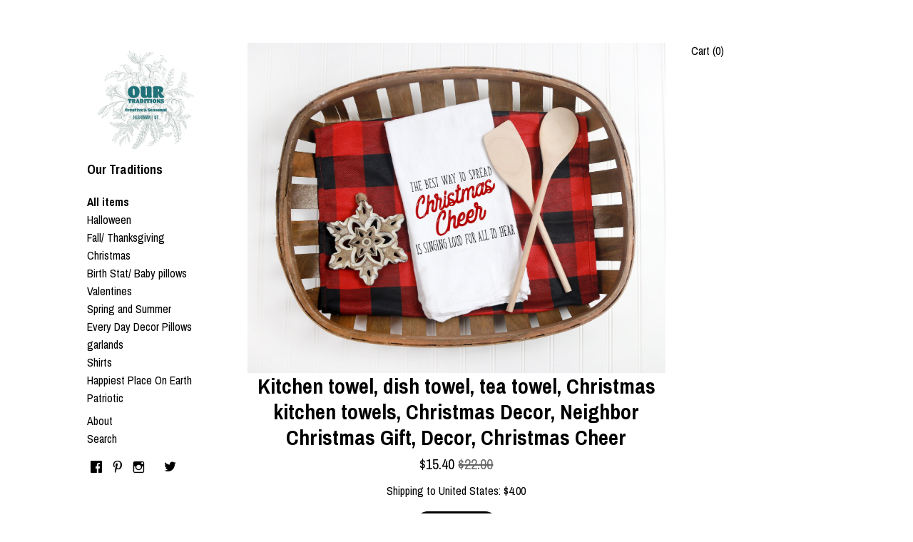

--- FILE ---
content_type: text/html; charset=UTF-8
request_url: https://ourtraditions.com/listing/646428779/kitchen-towel-dish-towel-tea-towel
body_size: 15844
content:
<!DOCTYPE html>
<html prefix="og: http://ogp.me/ns#" lang="en">
    <head>
        <meta name="viewport" content="width=device-width, initial-scale=1, user-scalable=yes"/><meta property="content-type" content="text/html; charset=UTF-8" />
    <meta property="X-UA-Compatible" content="IE=edge" /><link rel="icon" href="https://i.etsystatic.com/8377434/r/isla/7bdbdc/32104632/isla_75x75.32104632_dcv3i6te.jpg" type="image/x-icon" /><meta name="description" content="These multipurpose towels are lint-free and durable. They can be used for drying (fruits, vegetables, dishes and glassware), wiping-up messy kitchen spills, dry-dusting televisions and computer screens, cleaning windows and mirrors. The towels come in a large 28 X 28 size to handle most jobs you co" />

<meta property="og:url" content="https://ourtraditions.com//listing/646428779/kitchen-towel-dish-towel-tea-towel" />
<meta property="og:type" content="product" />
<meta property="og:title" content="Kitchen towel, dish towel,  tea towel, Christmas kitchen towels, Christmas Decor, Neighbor Christmas Gift,  Decor, Christmas Cheer" />
<meta property="og:description" content="These multipurpose towels are lint-free and durable. They can be used for drying (fruits, vegetables, dishes and glassware), wiping-up messy kitchen spills, dry-dusting televisions and computer screens, cleaning windows and mirrors. The towels come in a large 28 X 28 size to handle most jobs you co" />
<meta property="og:image" content="https://i.etsystatic.com/8377434/r/il/70fb83/1630767648/il_fullxfull.1630767648_n8do.jpg" />
<meta property="og:site_name" content="Our Traditions" />

<meta name="twitter:card" content="summary_large_image" />
<meta name="twitter:title" content="Kitchen towel, dish towel,  tea towel, Christmas kitchen towels, Christmas Decor, Neighbor Christmas Gift,  Decor, Christmas Cheer" />
<meta name="twitter:description" content="These multipurpose towels are lint-free and durable. They can be used for drying (fruits, vegetables, dishes and glassware), wiping-up messy kitchen spills, dry-dusting televisions and computer screens, cleaning windows and mirrors. The towels come in a large 28 X 28 size to handle most jobs you co" />
<meta name="twitter:image" content="https://i.etsystatic.com/8377434/r/il/70fb83/1630767648/il_fullxfull.1630767648_n8do.jpg" /><link rel="canonical" href="https://ourtraditions.com/listing/646428779/kitchen-towel-dish-towel-tea-towel" /><script nonce="cHTsn8LswABuqNpjnDZttK7G">
    !function(e){var r=e.__etsy_logging={};r.errorQueue=[],e.onerror=function(e,o,t,n,s){r.errorQueue.push([e,o,t,n,s])},r.firedEvents=[];r.perf={e:[],t:!1,MARK_MEASURE_PREFIX:"_etsy_mark_measure_",prefixMarkMeasure:function(e){return"_etsy_mark_measure_"+e}},e.PerformanceObserver&&(r.perf.o=new PerformanceObserver((function(e){r.perf.e=r.perf.e.concat(e.getEntries())})),r.perf.o.observe({entryTypes:["element","navigation","longtask","paint","mark","measure","resource","layout-shift"]}));var o=[];r.eventpipe={q:o,logEvent:function(e){o.push(e)},logEventImmediately:function(e){o.push(e)}};var t=!(Object.assign&&Object.values&&Object.fromEntries&&e.Promise&&Promise.prototype.finally&&e.NodeList&&NodeList.prototype.forEach),n=!!e.CefSharp||!!e.__pw_resume,s=!e.PerformanceObserver||!PerformanceObserver.supportedEntryTypes||0===PerformanceObserver.supportedEntryTypes.length,a=!e.navigator||!e.navigator.sendBeacon,p=t||n,u=[];t&&u.push("fp"),s&&u.push("fo"),a&&u.push("fb"),n&&u.push("fg"),r.bots={isBot:p,botCheck:u}}(window);
</script>
        <title>Kitchen towel, dish towel,  tea towel, Christmas kitchen towels, Christmas Decor, Neighbor Christmas Gift,  Decor, Christmas Cheer</title>
    <link rel="stylesheet" href="https://www.etsy.com/ac/sasquatch/css/custom-shops/themes/stripe/main.2ee84c9600b38b.css" type="text/css" />
        <style id="font-style-override">
    @import url(https://fonts.googleapis.com/css?family=Archivo+Narrow:400,700);

    body, .btn, button {
        font-family: 'Archivo Narrow';
    }

    h1, .h1, h2, .h2, h3, .h3, h4,
    .h4, h5, .h5, h6, .h6 {
        font-family: 'Archivo Narrow';
        font-weight: 700;
    }

    strong, .strong {
        font-weight: 700;
    }

    .primary-font {
        font-family: 'Archivo Narrow';
    }

    .secondary-font {
        font-family: 'Archivo Narrow';
    }

</style>
        <style id="theme-style-overrides"> .compact-header .nav-toggle .patty, .compact-header .nav-toggle:before, .compact-header .nav-toggle:after {  background: #000000; } .compact-header .nav-wrapper, .compact-header nav {  background: #ffffff; } body {  background: #ffffff; } .custom-select .caret:after, .reviews .anchor-destination {  color: #000000; } body, a, .nav-list-item li button, .cart-trigger, .image-carousel.numbered-indicators .gallery-controls .bullet-item, .numbered-indicators button {  color: #000000; } .custom-select, .custom-select.focus, .numbered-indicators button {  border-color: #000000; } .numbered-indicators .slick-active button {  color: #000000;  border-color: #000000; } .listing-tabs .tab-selected {  border-bottom: 1px solid #ffffff; } strong, .logo-wrap a.strong, .nav-selected a, .nav-list-item-active, .eu-dispute-link, .eu-dispute-content a, .listing-content .eu-dispute-trigger-link, .reviews.anchor a {  color: #000000; } .btn {  background: #000000;  border-color: #000000;  color: #ffffff; } .btn:hover {  background: #000000; } .dot-indicators .slick-active button {  background: #000000;  border-color: #000000; } .listing-content .listing-divider {  background: #000000; } .dot-indicators button {  background: #000000; } .page-link.selected {  color: #000000 !important; } .listing-description a, .tab-content a, .shipping-locale a, .cart .cart-shipping-total a:hover {  color: #000000; } .post-date > * {  background: #ffffff; } .post-tags .post-tag {  background: #000000;  color: #ffffff; } .pattern-blog.post-page .related-links a, .btn-link {  background: #ffffff;  color: #000000; } .announcement {  background: #000000;  color: #ffffff; } .module-event-item {  border-color: #000000; }</style>
        
    </head>
    <body class="cart-slide-right" data-nnc="3:1768914849:Yc9QBrFRPi4Pz63qsFxaTdO7b2GC:fe6c7df9b9418af3059002293b87662e125c2b95e7fbde50511d8c5660b9e095" itemscope itemtype="http://schema.org/LocalBusiness">
        
        <div class="content-wrapper">

    <header>
    <div data-module="hamburger-nav" class="compact-header title-and-icon
    
    
            
            has-icon
        
    ">
    <div class="nav-wrapper">
        <div class="col-group">
            <div class="col-xs-12">
                <button aria-label="toggle navigation" class="nav-toggle" data-ui="toggle">
                    <div class="patty"></div>
                </button>

                <div class="cart-trigger-wrapper">
                    <button data-module="cart-trigger" class="ss-etsy ss-cart cart-trigger" aria-label="Cart">
                        <span class="cart-count" data-ui="cart-count">0</span>
                    </button>
                </div>

                <div class="branding primary-font">
                    
                     <h2 class="h2 logo"> 
                                <a href="/">
            <div class="logo-image-and-title-container">
                <div class="logo-image-container">
                        <div class="region region-global" data-region="global">
    <div class="module pages-module module-shop-icon module-1052339752100 " data-module="shop-icon">
        <div class="module-inner" data-ui="module-inner">
            <img class="shop-icon" alt="" src="//i.etsystatic.com/8377434/r/isla/7c7fcb/53744650/isla_75x75.53744650_blk8sz6c.jpg" srcset="//i.etsystatic.com/8377434/r/isla/7c7fcb/53744650/isla_fullxfull.53744650_blk8sz6c.jpg 500w,//i.etsystatic.com/8377434/r/isla/7c7fcb/53744650/isla_500x500.53744650_blk8sz6c.jpg 500w,//i.etsystatic.com/8377434/r/isla/7c7fcb/53744650/isla_360x360.53744650_blk8sz6c.jpg 360w,//i.etsystatic.com/8377434/r/isla/7c7fcb/53744650/isla_280x280.53744650_blk8sz6c.jpg 280w,//i.etsystatic.com/8377434/r/isla/7c7fcb/53744650/isla_180x180.53744650_blk8sz6c.jpg 180w,//i.etsystatic.com/8377434/r/isla/7c7fcb/53744650/isla_140x140.53744650_blk8sz6c.jpg 140w,//i.etsystatic.com/8377434/r/isla/7c7fcb/53744650/isla_75x75.53744650_blk8sz6c.jpg 75w" />
        </div>
    </div>
</div>
                </div>
                    <div class="region region-global" data-region="global">
    <div class="module pages-module module-shop-name module-1052339247252 " data-module="shop-name">
        <div class="module-inner" data-ui="module-inner">
            <span class="module-shop-name-text shop-name" data-ui="text" itemprop="name">
    Our Traditions
</span>
        </div>
    </div>
</div>
            </div>
        </a>


                     </h2> 
                    
                </div>
            </div>
        </div>
        <nav>
            <ul>
                    <li>
                        <form data-ui="search-bar" class="search" action="/search">
                            <div class="input-prepend-item">
                                <span class="ss-icon ss-search"></span>
                            </div>
                            <input name="q" type="search" aria-label="Search" placeholder="Search...">
                        </form>
                    </li>

                
<li>
    <a href="/shop" >
        Shop
    </a>
</li>
                
                
<li>
    <a href="/about" >
        About
    </a>
</li>
                
                

                
                    
<li>
    <a href="/contact-us" >
        Contact Us
    </a>
</li>            </ul>
        </nav>
    </div>

    <div class="blocker" data-ui="toggle"></div>
</div>
</header>
    <div class="col-group main-content">

        <div data-module="fixed-nav" class="col-offset-lg-1 col-md-2 col-lg-2 logo-container">
    <div class="logo-wrap">
        <div class="branding">
            <h2 class="h2 logo">
                        <a href="/">
            <div class="logo-image-and-title-container">
                <div class="logo-image-container">
                        <div class="region region-global" data-region="global">
    <div class="module pages-module module-shop-icon module-1052339752100 " data-module="shop-icon">
        <div class="module-inner" data-ui="module-inner">
            <img class="shop-icon" alt="" src="//i.etsystatic.com/8377434/r/isla/7c7fcb/53744650/isla_75x75.53744650_blk8sz6c.jpg" srcset="//i.etsystatic.com/8377434/r/isla/7c7fcb/53744650/isla_fullxfull.53744650_blk8sz6c.jpg 500w,//i.etsystatic.com/8377434/r/isla/7c7fcb/53744650/isla_500x500.53744650_blk8sz6c.jpg 500w,//i.etsystatic.com/8377434/r/isla/7c7fcb/53744650/isla_360x360.53744650_blk8sz6c.jpg 360w,//i.etsystatic.com/8377434/r/isla/7c7fcb/53744650/isla_280x280.53744650_blk8sz6c.jpg 280w,//i.etsystatic.com/8377434/r/isla/7c7fcb/53744650/isla_180x180.53744650_blk8sz6c.jpg 180w,//i.etsystatic.com/8377434/r/isla/7c7fcb/53744650/isla_140x140.53744650_blk8sz6c.jpg 140w,//i.etsystatic.com/8377434/r/isla/7c7fcb/53744650/isla_75x75.53744650_blk8sz6c.jpg 75w" />
        </div>
    </div>
</div>
                </div>
                    <div class="region region-global" data-region="global">
    <div class="module pages-module module-shop-name module-1052339247252 " data-module="shop-name">
        <div class="module-inner" data-ui="module-inner">
            <span class="module-shop-name-text shop-name" data-ui="text" itemprop="name">
    Our Traditions
</span>
        </div>
    </div>
</div>
            </div>
        </a>


            </h2>
        </div>
        
                <ul class="nav-list-item">
                    <li class="all-items">
                        <a href="/" class="">
                            All items
                        </a>
                    </li>
                </ul>

            <ul class="nav-list-item">
                    <li>
                        <a class="" href="https://ourtraditions.com/shop/22072695/halloween">
                            Halloween
                        </a>
                    </li>
                    <li>
                        <a class="" href="https://ourtraditions.com/shop/17853380/fall-thanksgiving">
                            Fall/ Thanksgiving
                        </a>
                    </li>
                    <li>
                        <a class="" href="https://ourtraditions.com/shop/17856411/christmas">
                            Christmas
                        </a>
                    </li>
                    <li>
                        <a class="" href="https://ourtraditions.com/shop/17856415/birth-stat-baby-pillows">
                            Birth Stat/ Baby pillows
                        </a>
                    </li>
                    <li>
                        <a class="" href="https://ourtraditions.com/shop/17853394/valentines">
                            Valentines
                        </a>
                    </li>
                    <li>
                        <a class="" href="https://ourtraditions.com/shop/17853396/spring-and-summer">
                            Spring and Summer
                        </a>
                    </li>
                    <li>
                        <a class="" href="https://ourtraditions.com/shop/17856427/every-day-decor-pillows">
                            Every Day Decor Pillows
                        </a>
                    </li>
                    <li>
                        <a class="" href="https://ourtraditions.com/shop/26253043/garlands">
                            garlands
                        </a>
                    </li>
                    <li>
                        <a class="" href="https://ourtraditions.com/shop/39022722/shirts">
                            Shirts
                        </a>
                    </li>
                    <li>
                        <a class="" href="https://ourtraditions.com/shop/39226589/happiest-place-on-earth">
                            Happiest Place On Earth
                        </a>
                    </li>
                    <li>
                        <a class="" href="https://ourtraditions.com/shop/44367140/patriotic">
                            Patriotic
                        </a>
                    </li>
            </ul>


        <ul class="nav-list-item page-links">
                <li class="about">
                    <a href="/about" class="">
                        About
                    </a>
                </li>
        </ul>

            <ul class="nav-list-item">
                <li>
                    <div data-module="search-trigger" class="site-search">
                        <button data-ui="search-trigger">Search</button>
                        <form data-ui="search-bar" class="search" action="/search">
                            <input name="q" type="text" placeholder="Search..." aria-label="Search">
                            <input class="btn" type="submit" value="Go">
                        </form>
                    </div>
                </li>
            </ul>

            <div class="nav-list-item">
                    <div class="social-media-button">
                        <a href="https://www.facebook.com/ourtraditionsboutique" target="_blank">
                            <span class="ss-icon ss-facebook text-secondary "></span>
                        </a>
                    </div>
                    <div class="social-media-button">
                        <a href="https://www.pinterest.com/ourtraditions/" target="_blank">
                            <span class="ss-icon ss-pinterest text-secondary "></span>
                        </a>
                    </div>
                    <div class="social-media-button">
                        <a href="https://www.instagram.com/ourtraditions/" target="_blank">
                            <span class="ss-icon ss-instagram text-secondary "></span>
                        </a>
                    </div>
                    <div class="social-media-button">
                        <a href="https://ourtraditions.net/blogs/news" target="_blank">
                            <span class="ss-icon ss-shop-blog text-secondary "></span>
                        </a>
                    </div>
                    <div class="social-media-button">
                        <a href="https://twitter.com/ourtraditionsUT" target="_blank">
                            <span class="ss-icon ss-twitter text-secondary "></span>
                        </a>
                    </div>
            </div>
    </div>

    <br />
    
</div>

        <div class="col-xs-12 col-md-8 col-lg-6">
                <div data-ui="single-image" class="single-image-container"">
        <div data-ui="slides" class="listing-carousel-slides">
            <div data-ui="slide" class="listing-image">
                <img data-ui="image" src="https://i.etsystatic.com/8377434/r/il/70fb83/1630767648/il_fullxfull.1630767648_n8do.jpg" class="zoom-image  clickable  single-image" />
            </div>
        </div>
    </div>

            <div class="listing-content">
                <div class="listing-purchase-box mb-xs-6" data-module="listing-purchase-box">
    <h1 class="listing-title">
    Kitchen towel, dish towel,  tea towel, Christmas kitchen towels, Christmas Decor, Neighbor Christmas Gift,  Decor, Christmas Cheer
</h1><p class="listing-price">
    <span>
                <span data-ui="price" class="price-with-discount">
                    <span data-ui="discounted-price"><span class='currency-symbol'>$</span><span class='currency-value'>15.40</span></span>
                    <span data-ui="base-price" class="line-through">$22.00</span>
                </span>

    </span>
</p>

    <img height="1" width="1" id="fb-view-content" data-title="Kitchen towel, dish towel,  tea towel, Christmas kitchen towels, Christmas Decor, Neighbor Christmas Gift,  Decor, Christmas Cheer" style="display:none" src="https://www.facebook.com/tr?id=&amp;ev=ViewContent&amp;cd[currency]=USD&amp;cd[value]=22.00&amp;cd[content_name]=Kitchen towel, dish towel,  tea towel, Christmas kitchen towels, Christmas Decor, Neighbor Christmas Gift,  Decor, Christmas Cheer"/>
                <div class="shipping-locale" data-module="shipping-trigger">
        <div class="shipping-locale-details " data-ui="shipping-locale-details">
            <span>Shipping to </span>
            <a href="#" data-ui="shipping-country">United States</a>:
            <span data-ui="free-shipping" class="hidden">Free</span>
            <span data-ui="shipping-cost">$4.00</span>
        </div>

    </div>
        <form data-ui="form">
    <div data-ui="variation-selects">
        
<input name="quantity" type="hidden" value="1" />

<input name="offeringId" type="hidden" value="2702136913" />
    </div>


    <div class="error-message hidden" data-ui="error-message" data-cart-error-msg="There was a cart error." data-multiple-errors-msg="Please select from the available options" data-generic-error="There was an error changing your options. Please try again in a few minutes." data-zero-inventory-error-msg="Sorry, this item has sold."></div>


    <input type="hidden" name="quantity" value="1" />

    <div class="actions">
        <button type="submit" class="btn btn-primary"
                              data-ui="submit-button">
            <span data-ui="loading-indicator" class="spinner spinner-submit">
                <span>Loading</span>
            </span>

            <span>
                Add to cart
            </span>
        </button>
    </div>

    <input name="listingId" type="hidden" value="646428779" />
</form>

        <div class="reviews anchor">
        <a href="#reviews-module" data-ui="reviews-anchor" class="anchor-flex">
            <div class="stars" itemprop="aggregateRating" itemscope itemtype="http://schema.org/AggregateRating">
    <span itemprop="ratingValue">
        <div data-rating="1" class="rating lit">
            <span class="ss-star"></span>
        </div>
        <div data-rating="2" class="rating lit">
            <span class="ss-star"></span>
        </div>
        <div data-rating="3" class="rating lit">
            <span class="ss-star"></span>
        </div>
        <div data-rating="4" class="rating lit">

            <span class="ss-star"></span>
        </div>
        <div data-rating="5" class="rating lit">
                <span class="ss-halfstar"></span>
            <span class="ss-star"></span>
        </div>
    </span>
</div>
            <h3 class="heading">(6)</h3>
        </a>
    </div>
</div>
                    <div data-module="share" class="listing-share">
        <ul>
                <li>
                    <a href="#" aria-label="social media share for  facebook" data-url="//www.facebook.com/sharer.php?&u=https%3A%2F%2Fourtraditions.com%2F%2Flisting%2F646428779%2Fkitchen-towel-dish-towel-tea-towel&t=Kitchen+towel%2C+dish+towel%2C++tea+towel%2C+Christmas+kitchen+towels%2C+Christmas+Decor%2C+Neighbor+Christmas+Gift%2C++Decor%2C+Christmas+Cheer" data-ui="share-link" data-popup-height="400" data-popup-width="600">
                        <span class="ss-icon ss-facebook" ></span>
                    </a>
                </li>
                <li>
                    <a href="#" aria-label="social media share for  twitter" data-url="//twitter.com/intent/tweet?status=Kitchen+towel%2C+dish+towel%2C++tea+towel%2C+Christmas+kitchen+towels%2C+Christmas+Decor%2C+Neighbor+Christmas+Gift%2C++Decor%2C+Christmas+Cheer+https%3A%2F%2Fourtraditions.com%2F%2Flisting%2F646428779%2Fkitchen-towel-dish-towel-tea-towel" data-ui="share-link" data-popup-height="400" data-popup-width="600">
                        <span class="ss-icon ss-twitter" ></span>
                    </a>
                </li>
                <li>
                    <a href="#" aria-label="social media share for  pinterest" data-url="//www.pinterest.com/pin/create/button/?url=https%3A%2F%2Fourtraditions.com%2F%2Flisting%2F646428779%2Fkitchen-towel-dish-towel-tea-towel&media=https%3A%2F%2Fi.etsystatic.com%2F8377434%2Fr%2Fil%2F70fb83%2F1630767648%2Fil_fullxfull.1630767648_n8do.jpg&description=Kitchen+towel%2C+dish+towel%2C++tea+towel%2C+Christmas+kitchen+towels%2C+Christmas+Decor%2C+Neighbor+Christmas+Gift%2C++Decor%2C+Christmas+Cheer" data-ui="share-link" data-popup-height="600" data-popup-width="800">
                        <span class="ss-icon ss-pinterest" ></span>
                    </a>
                </li>
                <li>
                    <a href="#" data-module="convo-trigger" data-convo-trigger-location="purchase-box" class="" >
    Ask a question
</a>
                </li>
        </ul>
    </div>

                <div class="listing-description listing-prose">
                    <h3 class="listing-description-header">
                        Details
                    </h3>
                    <p>
                        These multipurpose towels are lint-free and durable. They can be used for drying (fruits, vegetables, dishes and glassware), wiping-up messy kitchen spills, dry-dusting televisions and computer screens, cleaning windows and mirrors. <br><br>The towels come in a large 28&quot; X 28&quot; size to handle most jobs you could use them for. <br><br> Machine wash in warm water with like colors. Use only non-chlorine bleach when needed. Tumble dry low.<br><br>WE ARE ABLE TO DO MOST DESIGN IN OUR SHOP ON THESE FLOUR SACK TOWELS. IF YOU WOULD SOMETHING ELSE ON THEM, PLEASE LET ME KNOW.
                    </p>
                </div>

                <div class="listing-divider"></div>
                <div data-module="reviews" class="reviews"
     data-offset="0" data-limit="5" data-shop-id="8377434" data-listing-id="646428779">
    <div class="review-header">
        <a class="anchor-destination" name="reviews-module">
            <h3 class="heading">Reviews (6)</h3>
        </a>
        <div class="review-average">
            <h3 class="heading">Average:</h3>
            <div class="stars" itemprop="aggregateRating" itemscope itemtype="http://schema.org/AggregateRating">
    <span itemprop="ratingValue">
        <div data-rating="1" class="rating lit">
            <span class="ss-star"></span>
        </div>
        <div data-rating="2" class="rating lit">
            <span class="ss-star"></span>
        </div>
        <div data-rating="3" class="rating lit">
            <span class="ss-star"></span>
        </div>
        <div data-rating="4" class="rating lit">

            <span class="ss-star"></span>
        </div>
        <div data-rating="5" class="rating lit">
                <span class="ss-halfstar"></span>
            <span class="ss-star"></span>
        </div>
    </span>
</div>
        </div>
    </div>
    <div data-ui="review-list">
        <div  itemprop="review" itemscope itemtype="http://schema.org/Review" class="review" data-ui="review">
    <div class="col-group col-flush">
        <div class="col-xs-5 align-left">
            <div class="stars">
                <span itemprop="ratingValue">
                    <div data-rating="1" class="rating lit">
                        <span class="ss-star" title="Disappointed"></span>
                    </div>
                    <div data-rating="2" class="rating lit">
                        <span class="ss-star" title="Not a fan"></span>
                    </div>
                    <div data-rating="3" class="rating lit">
                        <span class="ss-star" title="It's okay"></span>
                    </div>
                    <div data-rating="4" class="rating lit">

                        <span class="ss-star" title="Like it"></span>
                    </div>
                    <div data-rating="5" class="rating lit">
                        <span class="ss-star" title="Love it"></span>
                    </div>
                </span>
            </div>
        </div>
        <div class="col-xs-7 align-right">
            <div itemprop="datePublished" content="">
                <p class="date"> Dec 16, 2022 </p>
            </div>
        </div>
    </div>
    <div class="appreciation-photo">
        <p itemprop="reviewBody" class="review-text"></p>
    </div>
    <div class="byline">
        <img src="https://i.etsystatic.com/site-assets/images/avatars/default_avatar.png?width=75" width="25" height="25" class="avatar-img" />
        <p itemprop="author" class="reviewer-name">Sign in with Apple user</p>
    </div>
    <br/>
</div>
<div  itemprop="review" itemscope itemtype="http://schema.org/Review" class="review" data-ui="review">
    <div class="col-group col-flush">
        <div class="col-xs-5 align-left">
            <div class="stars">
                <span itemprop="ratingValue">
                    <div data-rating="1" class="rating lit">
                        <span class="ss-star" title="Disappointed"></span>
                    </div>
                    <div data-rating="2" class="rating lit">
                        <span class="ss-star" title="Not a fan"></span>
                    </div>
                    <div data-rating="3" class="rating lit">
                        <span class="ss-star" title="It's okay"></span>
                    </div>
                    <div data-rating="4" class="rating lit">

                        <span class="ss-star" title="Like it"></span>
                    </div>
                    <div data-rating="5" class="rating lit">
                        <span class="ss-star" title="Love it"></span>
                    </div>
                </span>
            </div>
        </div>
        <div class="col-xs-7 align-right">
            <div itemprop="datePublished" content="">
                <p class="date"> Dec 11, 2021 </p>
            </div>
        </div>
    </div>
    <div class="appreciation-photo">
        <p itemprop="reviewBody" class="review-text"></p>
    </div>
    <div class="byline">
        <img src="https://i.etsystatic.com/site-assets/images/avatars/default_avatar.png?width=75" width="25" height="25" class="avatar-img" />
        <p itemprop="author" class="reviewer-name">doughertys11</p>
    </div>
    <br/>
</div>
<div  itemprop="review" itemscope itemtype="http://schema.org/Review" class="review" data-ui="review">
    <div class="col-group col-flush">
        <div class="col-xs-5 align-left">
            <div class="stars">
                <span itemprop="ratingValue">
                    <div data-rating="1" class="rating lit">
                        <span class="ss-star" title="Disappointed"></span>
                    </div>
                    <div data-rating="2" class="rating lit">
                        <span class="ss-star" title="Not a fan"></span>
                    </div>
                    <div data-rating="3" class="rating lit">
                        <span class="ss-star" title="It's okay"></span>
                    </div>
                    <div data-rating="4" class="rating lit">

                        <span class="ss-star" title="Like it"></span>
                    </div>
                    <div data-rating="5" class="rating nolit">
                        <span class="ss-star" title="Love it"></span>
                    </div>
                </span>
            </div>
        </div>
        <div class="col-xs-7 align-right">
            <div itemprop="datePublished" content="">
                <p class="date"> Jan 6, 2021 </p>
            </div>
        </div>
    </div>
    <div class="appreciation-photo">
        <p itemprop="reviewBody" class="review-text">Took longer than expected to ship, but worth it!</p>
    </div>
    <div class="byline">
        <img src="https://i.etsystatic.com/iusa/c9a890/35067564/iusa_75x75.35067564_37cu.jpg?version=0" width="25" height="25" class="avatar-img" />
        <p itemprop="author" class="reviewer-name">Molly Capprotti</p>
    </div>
    <br/>
</div>
<div  itemprop="review" itemscope itemtype="http://schema.org/Review" class="review" data-ui="review">
    <div class="col-group col-flush">
        <div class="col-xs-5 align-left">
            <div class="stars">
                <span itemprop="ratingValue">
                    <div data-rating="1" class="rating lit">
                        <span class="ss-star" title="Disappointed"></span>
                    </div>
                    <div data-rating="2" class="rating lit">
                        <span class="ss-star" title="Not a fan"></span>
                    </div>
                    <div data-rating="3" class="rating lit">
                        <span class="ss-star" title="It's okay"></span>
                    </div>
                    <div data-rating="4" class="rating nolit">

                        <span class="ss-star" title="Like it"></span>
                    </div>
                    <div data-rating="5" class="rating nolit">
                        <span class="ss-star" title="Love it"></span>
                    </div>
                </span>
            </div>
        </div>
        <div class="col-xs-7 align-right">
            <div itemprop="datePublished" content="">
                <p class="date"> Dec 11, 2020 </p>
            </div>
        </div>
    </div>
    <div class="appreciation-photo">
        <p itemprop="reviewBody" class="review-text">I was a little worried it wasn't going to get here in time since it is a gift. The red text is more dull than in the picture. It appears to have slight bleeding around the red lettering as well.  I fear it's only going to get worse in the wash. I was really excited for this but came out underwhelmed.</p>
    </div>
    <div class="byline">
        <img src="https://i.etsystatic.com/site-assets/images/avatars/default_avatar.png?width=75" width="25" height="25" class="avatar-img" />
        <p itemprop="author" class="reviewer-name">Maiva Gwin</p>
    </div>
    <br/>
</div>
<div  itemprop="review" itemscope itemtype="http://schema.org/Review" class="review" data-ui="review">
    <div class="col-group col-flush">
        <div class="col-xs-5 align-left">
            <div class="stars">
                <span itemprop="ratingValue">
                    <div data-rating="1" class="rating lit">
                        <span class="ss-star" title="Disappointed"></span>
                    </div>
                    <div data-rating="2" class="rating lit">
                        <span class="ss-star" title="Not a fan"></span>
                    </div>
                    <div data-rating="3" class="rating lit">
                        <span class="ss-star" title="It's okay"></span>
                    </div>
                    <div data-rating="4" class="rating lit">

                        <span class="ss-star" title="Like it"></span>
                    </div>
                    <div data-rating="5" class="rating lit">
                        <span class="ss-star" title="Love it"></span>
                    </div>
                </span>
            </div>
        </div>
        <div class="col-xs-7 align-right">
            <div itemprop="datePublished" content="">
                <p class="date"> Dec 4, 2020 </p>
            </div>
        </div>
    </div>
    <div class="appreciation-photo">
        <p itemprop="reviewBody" class="review-text">Nice quality items, fast shipping.</p>
    </div>
    <div class="byline">
        <img src="https://i.etsystatic.com/iusa/3909fc/61832545/iusa_75x75.61832545_joi7.jpg?version=0" width="25" height="25" class="avatar-img" />
        <p itemprop="author" class="reviewer-name">Tiffany Terry</p>
    </div>
    <br/>
</div>
    </div>
        <a href="#reviews-module"><button aria-label="Prev" data-ui="prev-arrow" class="ss-icon ss-navigateleft prev-arrow btn-link disabled"></button></a>
        <a href="#reviews-module"><button aria-label="Next" data-ui="next-arrow" class="ss-icon ss-navigateright next-arrow btn-link"></button></a>
</div>
                <div class="listing-divider"></div>
                    <div class="structured-policy-page">
    <div class="structured-policies">
                <div class="structured-policy-section">
            <h3>Shipping from United States</h3>

<h4>Processing time</h4>
    <p>3-5 business days</p>


    <h4>Customs and import taxes</h4>
    <p>Buyers are responsible for any customs and import taxes that may apply. I'm not responsible for delays due to customs.</p>
</div>
        <div class="structured-policy-section">
    <h3>Payment Options</h3>
    <div class="b pb-xs-2 secure-options no-subheader">
        <span class="ss-etsy secure-lock ss-lock pr-xs-1"></span>Secure options
    </div>
    <ul class="payment-types">
        <li class="dc-icon-list">
            <span class="dc-payment-icon pi-visa"></span>
        </li>
        <li class="dc-icon-list">
            <span class="dc-payment-icon pi-mastercard"></span>
        </li>
        <li class="dc-icon-list">
            <span class="dc-payment-icon pi-amex"></span>
        </li>
        <li class="dc-icon-list">
            <span class="dc-payment-icon pi-discover"></span>
        </li>
        <li class="dc-icon-list">
            <span class="dc-payment-icon pi-paypal"></span>
        </li>
        <li class="dc-icon-list">
            <span class="dc-payment-icon pi-apple-pay"></span>
        </li>
        <li class="dc-icon-list">
            <span class="dc-payment-icon pi-sofort"></span>
        </li>
        <li class="dc-icon-list">
            <span class="dc-payment-icon pi-ideal"></span>
        </li>
        <li class="dc-icon-list text-gray-lighter text-smaller">
            <span class="dc-payment-icon pi-giftcard mr-xs-1"></span> <span class="text-smaller">Accepts Etsy gift cards </span>
        </li>
</ul>
</div>        <div class="structured-policy-section">
    <h3>Returns & Exchanges</h3>

            <h4 class="">I gladly accept cancellations</h4>



        <p class=">Request a cancellation within: 24 hours of purchase</p>

    <h4>I don't accept returns or exchanges</h4>
    <p>But please contact me if you have any problems with your order.</p>



</div>
        <div class="structured-policy-section">
    <h3>Privacy policy</h3>
    <p class="no-subheader">We will not be accepting orders from EU</p>
    <ul class="bullet-points">
    </ul>
</div>
            </div>
</div>
            </div>
        </div>

        <div class="col-lg-3 fixed-cart-trigger">
    <span class="cart-wrapper display-inline-block">
    <div class="text-primary display-block">
        <a href="#" data-module="cart-trigger">
            Cart (<span data-ui="cart-count">0</span>)
        </a>
    </div>
</span></div>
    </div>
</div>

<footer data-module="footer">
        
    <div class="content-wrapper">
        <div class="col-group">
            <div class="col-offset-lg-1 col-md-2 col-lg-2 nav-column">
                <div class="footer-section">
                    <h3 class="heading">
                        Navigate
                    </h3>
                    <nav>
                        <ul>
                                <li>
                                    <a href="/" >
                                        Shop
                                    </a>
                                </li>
                            
                            
<li>
    <a href="/about" >
        About
    </a>
</li>
                            
                            
                            
<li>
    <a href="/contact-us" >
        Contact Us
    </a>
</li>


                            
<li>
    <a href="/policy" >
        Shipping and Policies
    </a>
</li>
                        </ul>
                    </nav>
                </div>
            </div>

            <div class="col-xs-12 col-md-8 col-lg-6 elsewhere-column">
                <div class="footer-section">
                        <h3 class="heading">
                            Elsewhere
                        </h3>

                        <nav>
                            <ul>
                                    <li>
                                        <a href="https://www.facebook.com/ourtraditionsboutique" target="_blank">
                                            Facebook
                                        </a>
                                    </li>
                                    <li>
                                        <a href="https://www.pinterest.com/ourtraditions/" target="_blank">
                                            Pinterest
                                        </a>
                                    </li>
                                    <li>
                                        <a href="https://www.instagram.com/ourtraditions/" target="_blank">
                                            Instagram
                                        </a>
                                    </li>
                                    <li>
                                        <a href="https://ourtraditions.net/blogs/news" target="_blank">
                                            Shop Blog
                                        </a>
                                    </li>
                                    <li>
                                        <a href="https://twitter.com/ourtraditionsUT" target="_blank">
                                            Twitter
                                        </a>
                                    </li>
                            </ul>
                        </nav>
                </div>
            </div>

            <div class="col-lg-3 fineprint-column">
                <div class="footer-section footer-fine-print">
                    <h3 class="heading">
                        Fine Print
                    </h3>
                    <ul>
                        <li>
                            All rights reserved
                        </li>
                        <li class="break-long">
                            &copy; 2026 Our Traditions
                        </li>
                        <li class="footer-powered">
                            <a href="https://www.etsy.com/pattern?ref=ourtraditions-pwrdby" target="_blank" data-no-preview-hijack>
    Powered by Etsy
</a>
                        </li>
                    </ul>
                </div>
            </div>
        </div>
    </div>
</footer>

    <div data-module="cart" class="cart" role="dialog">
        <div class="store-cart-container" data-ui="cart-box" tabindex="0">
            <div class="store-cart-box">
                <div class="cart-header">
                        <span class="item-count">0 items in your cart</span>
                    <button class="close-cart" data-ui="close-cart" aria-label="Close">Close</button>
                    <button class="close-cart-x-button" data-ui="close-cart" aria-label="Close"> <span class="close-cart-x-icon"></span> </button>
                </div>

                <div class="cart-content clearfix" data-ui="cart-content">
                        <div class="cart-empty">
                            <h3>Keep shopping! :)</h3>
                        </div>
                </div>

            </div>
        </div>
    </div>
 <div class="impressum-form-container">
    <div class="impressum impressum-form" data-ui="impressum">
        <div class="inner-container">
            <div class="impressum-header">
                <h3>Legal imprint</h3>
                <div class="impressum-content" data-ui="impressum-content"></div>
            </div>
             <div class="impressum-close-btn form-button-container">
                <button class="btn" data-ui="impressum-close-btn">
                    <span class="btn-text">Close</span>
                </button>
            </div>
        </div>
    </div>
</div>
    <div data-ui="zoom" data-module="zoom" class="zoom-listing-carousel dot-indicators">
        <div data-ui="zoom-flag" class="zoom-flag"></div>
        <div class="zoom-share">
            <div data-module="share">
                <span class="share-text"> Share </span>
                    <a class="ss-icon" aria-label="social media share for  facebook" data-url="//www.facebook.com/sharer.php?&u=https%3A%2F%2Fourtraditions.com%2F%2Flisting%2F646428779%2Fkitchen-towel-dish-towel-tea-towel&t=Kitchen+towel%2C+dish+towel%2C++tea+towel%2C+Christmas+kitchen+towels%2C+Christmas+Decor%2C+Neighbor+Christmas+Gift%2C++Decor%2C+Christmas+Cheer" target="_blank" data-ui="share-link" data-popup-height="400" data-popup-width="600">
                        <span class="ss-icon ss-facebook"></span>
                    </a>
                    <a class="ss-icon" aria-label="social media share for  twitter" data-url="//twitter.com/intent/tweet?status=Kitchen+towel%2C+dish+towel%2C++tea+towel%2C+Christmas+kitchen+towels%2C+Christmas+Decor%2C+Neighbor+Christmas+Gift%2C++Decor%2C+Christmas+Cheer+https%3A%2F%2Fourtraditions.com%2F%2Flisting%2F646428779%2Fkitchen-towel-dish-towel-tea-towel" target="_blank" data-ui="share-link" data-popup-height="400" data-popup-width="600">
                        <span class="ss-icon ss-twitter"></span>
                    </a>
                    <a class="ss-icon" aria-label="social media share for  pinterest" data-url="//www.pinterest.com/pin/create/button/?url=https%3A%2F%2Fourtraditions.com%2F%2Flisting%2F646428779%2Fkitchen-towel-dish-towel-tea-towel&media=https%3A%2F%2Fi.etsystatic.com%2F8377434%2Fr%2Fil%2F70fb83%2F1630767648%2Fil_fullxfull.1630767648_n8do.jpg&description=Kitchen+towel%2C+dish+towel%2C++tea+towel%2C+Christmas+kitchen+towels%2C+Christmas+Decor%2C+Neighbor+Christmas+Gift%2C++Decor%2C+Christmas+Cheer" target="_blank" data-ui="share-link" data-popup-height="600" data-popup-width="800">
                        <span class="ss-icon ss-pinterest"></span>
                    </a>
            </div>
        </div>
        <div data-ui="slides" class="listing-carousel-slides"></div>

        <div data-ui="prev-arrow" class="prev-arrow-radius click-radius">
            <button href="#" aria-label="show previous listing image" class="ss-icon ss-navigateleft prev arrow zoom-icon"></button>
        </div>
        <div data-ui="next-arrow" class="next-arrow-radius click-radius">
            <button href="#" aria-label="show next listing image" class="ss-icon ss-navigateright next arrow zoom-icon"></button>
        </div>
        <span data-ui="carousel-dots" class="dots"></span>
    </div>

<div class="shipping-form-container hidden" data-ui="shipping-modal">
    <div class="shipping-form-overlay" data-ui="shipping-form-overlay"></div>
    <div class="shipping-form">
        <div class="shipping-form-header">
            <span class="shipping-form-title">Get Shipping Cost</span>
            <button class="shipping-form-close" data-ui="close-shipping-form">Close</button>
        </div>
        <form data-ui="shipping-calculator-form">
    <div class="shipping-form-content">
        <div class="error hidden" data-ui="shipping-problem" >
            <p>There was a problem calculating your shipping. Please try again.</p>
        </div>
        <div class="custom-select shipping-calculator-custom-select" data-ui="custom-select">
            <div class="custom-select-label">Choose Country</div>
            <div class="caret"></div>
            <select aria-label=Choose Country name="country_id" data-ui="shipping-country">
                <option disabled selected>Choose Country</option>
                <option disabled>----------</option>
                    <option value="US"selected>United States</option>
            </select>
        </div>
        <div class="postal-code-container hidden" data-ui="shipping-postal-code-container">
            <label>Zip or Postal Code</label>
            <div class="error hidden" data-ui="postal-code-error" >
                <p>Please Enter a Valid Zip or Postal Code</p>
            </div>
            <input name="postal_code" class="postal-code-input" type="text" data-ui="shipping-postal-code" />
        </div>
            <input name="listing_id" type="hidden" value="646428779" data-ui="listing-id"/>
    </div>
    <div class="shipping-form-footer">
        <div class="shipping-form-button-container">
            <button class="btn btn-primary" data-ui="submit-button">
                <span class="btn-text">Update</span>
            </button>
        </div>
    </div>
</form>
    </div>
</div>
        
        <script nonce="cHTsn8LswABuqNpjnDZttK7G">
    window.Etsy = window.Etsy || {};
    window.Etsy.Context = {"page_guid":"10169369a137.a0552665e02d5df7f229.00","clientlogger":{"is_enabled":true,"endpoint":"\/clientlog","logs_per_page":6,"id":"Eu193KS8Kqgrvym8nUvTui3uQtfa","digest":"ecd7be362e022baa5645d4ca6621c314039ed956","enabled_features":["info","warn","error","basic","uncaught"]}};
</script>

<script nonce="cHTsn8LswABuqNpjnDZttK7G">
    __webpack_public_path__ = "https://www.etsy.com/ac/evergreenVendor/js/en-US/"
</script>
    <script src="https://www.etsy.com/ac/evergreenVendor/js/en-US/vendor_bundle.1e397356b19ae5cf6c49.js" nonce="cHTsn8LswABuqNpjnDZttK7G" defer></script>
    <script src="https://www.etsy.com/paula/v3/polyfill.min.js?etsy-v=v5&flags=gated&features=AbortController%2CDOMTokenList.prototype.@@iterator%2CDOMTokenList.prototype.forEach%2CIntersectionObserver%2CIntersectionObserverEntry%2CNodeList.prototype.@@iterator%2CNodeList.prototype.forEach%2CObject.preventExtensions%2CString.prototype.anchor%2CString.raw%2Cdefault%2Ces2015%2Ces2016%2Ces2017%2Ces2018%2Ces2019%2Ces2020%2Ces2021%2Ces2022%2Cfetch%2CgetComputedStyle%2CmatchMedia%2Cperformance.now" nonce="cHTsn8LswABuqNpjnDZttK7G" defer></script>
    <script src="https://www.etsy.com/ac/evergreenVendor/js/en-US/custom-shops/themes/stripe/main.bf79d927136b16e32fb8.js" nonce="cHTsn8LswABuqNpjnDZttK7G" defer></script>
        <script type='text/javascript' nonce='cHTsn8LswABuqNpjnDZttK7G'>
    window.__etsy_logging=window.__etsy_logging||{perf:{}};window.__etsy_logging.url="\/\/www.etsy.com\/bcn\/beacon";window.__etsy_logging.defaults={"ab":{"xplat.runtime_config_service.ramp":["on","x","b4354c"],"custom_shops.buyer.SSL_base_redirect":["on","x","6b51d2"],"custom_shops.domains.multiple_connected_support":["on","x","ffc63f"],"osx.swedish_language":["off","x","4424ac"],"custom_shops.ssl_enabled":["on","x","74c2fc"],"custom_shops.language_translation_control":["on","x","211770"],"custom_shops.sellers.dashboard.pages":["on","x","12e2b2"],"iat.mt.de":["ineligible","e","6fe2bd"],"iat.mt.fr":["ineligible","e","781db2"],"made_for_cats.persotools.personalization_charging_cart":["off","x","74ea89"],"checkout.price_decreased_in_cart_message":["on","x","9e7469"],"checkout\/covid_shipping_restrictions":["ineligible","e","153e2d"],"checkout.memoize_purchase_state_verifier_error":["on","x","164c8f"],"checkout.use_memoized_purchase_state_data_to_verify_listing_restoration":["on","x","7aef85"],"checkout.split_shop_and_listing_cart_purchase_state_verification":["off","x","3cc63a"],"fulfillment_platform.country_to_country_multi_edd.web":["on","x","545db4"],"fulfillment_platform.country_to_country_multi_edd.boe":["ineligible","e","4b02c5"],"fulfillment_platform.usps_pm_faster_ga_experiment.web":["on","x","498eec"],"fulfillment_platform.usps_pm_faster_ga_experiment.mobile":["ineligible","e","20f21b"],"fulfillment_ml.ml_predicted_acceptance_scan.uk.operational":["on","x","74db8e"],"fulfillment_ml.ml_predicted_acceptance_scan.uk.experiment_web":["prod","x","9a5255"],"fulfillment_ml.ml_predicted_acceptance_scan.uk.experiment_mobile":["ineligible","e","865516"],"fulfillment_ml.ml_predicted_acceptance_scan.germany.operational":["off","x","4528ab"],"fulfillment_ml.ml_predicted_acceptance_scan.germany.experiment_web":["off","x","cac266"],"fulfillment_ml.ml_predicted_acceptance_scan.germany.experiment_mobile":["ineligible","e","9a29ab"],"fulfillment_platform.edd_cart_caching.web":["edd_and_arizona_cache","x","e313fc"],"fulfillment_platform.edd_cart_caching.mobile":["ineligible","e","ffb947"],"fulfillment_platform.consolidated_country_to_country_ml_times.experiment_web":["prod","x","2eac66"],"fulfillment_platform.consolidated_country_to_country_ml_times.experiment_mobile":["ineligible","e","81b585"],"custom_shops.sellers.pattern_only_listings":["on","x","c9aef0"],"android_image_filename_hack":["ineligible","e","9c9013"],"structured_data_attributes_order_dependent":["on","x","691833"],"disambiguate_usd_outside_usa":["ineligible","e","c8897d"],"builda_scss":["sasquatch","x","96bd82"],"web_components.mustache_filter_request":["on","x","fa4665"],"custom_shops.custom_pages.events":["on","x","6d3e42"],"custom_shops.custom_pages.gallery":["on","x","8fddb4"],"custom_shops.ad_track":["on","x","9a8e38"],"convos.guest_convos.guest_shardifier":["on","x","d9e244"],"custom_shops.sellers.search":["on","x","7a9a12"],"custom_shops.sellers.dashboard.module_featured":["on","x","9b0feb"],"custom_shops.sellers.secondary_font":["on","x","aa2c58"],"polyfills":["on","x","db574b"],"polyfill_experiment_4":["no_filtering","x","0e8409"]},"user_id":null,"page_guid":"10169369a137.a0552665e02d5df7f229.00","page_guid_source":"guid-source-generated","version":1,"request_uuid":"Eu193KS8Kqgrvym8nUvTui3uQtfa","cdn-provider":"","header_fingerprint":"ua","header_signature":"5ea1461e449bce1cee11af152f6b3da8","ip_org":"Amazon.com","ref":"","loc":"http:\/\/ourtraditions.com\/listing\/646428779\/kitchen-towel-dish-towel-tea-towel","locale_currency_code":"USD","pref_language":"en-US","region":"US","detected_currency_code":"USD","detected_language":"en-US","detected_region":"US","isWhiteListedMobileDevice":false,"isMobileRequestIgnoreCookie":false,"isMobileRequest":false,"isMobileDevice":false,"isMobileSupported":false,"isTabletSupported":false,"isTouch":false,"isEtsyApp":false,"isPreviewRequest":false,"isChromeInstantRequest":false,"isMozPrefetchRequest":false,"isTestAccount":false,"isSupportLogin":false,"isInternal":false,"isInWebView":false,"botCheck":["da","dc","ua"],"isBot":true,"isSyntheticTest":false,"event_source":"customshops","browser_id":"9VhhL7rupxw3DtcNHP0x3SfwPEBj","gdpr_tp":3,"gdpr_p":3,"transcend_strategy_consent_loaded_status":"FetchMiss","transcend_strategy_initial_fetch_time_ms":null,"transcend_strategy_consent_reconciled_time_ms":null,"legacy_p":3,"legacy_tp":3,"cmp_tp":false,"cmp_p":false,"device_identifier":{"source":"new_uaid_cookie","value":"9VhhL7rupxw3DtcNHP0x3SfwPEBj"},"page_time":249,"load_strategy":"page_navigation"};
    !function(e,t){var n=e.__etsy_logging,o=n.url,i=n.firedEvents,a=n.defaults,r=a.ab||{},s=n.bots.botCheck,c=n.bots.isBot;n.mergeObject=function(e){for(var t=1;t<arguments.length;t++){var n=arguments[t];for(var o in n)Object.prototype.hasOwnProperty.call(n,o)&&(e[o]=n[o])}return e};!a.ref&&(a.ref=t.referrer),!a.loc&&(a.loc=e.location.href),!a.webkit_page_visibility&&(a.webkit_page_visibility=t.webkitVisibilityState),!a.event_source&&(a.event_source="web"),a.event_logger="frontend",a.isIosApp&&!0===a.isIosApp?a.event_source="ios":a.isAndroidApp&&!0===a.isAndroidApp&&(a.event_source="android"),s.length>0&&(a.botCheck=a.botCheck||[],a.botCheck=a.botCheck.concat(s)),a.isBot=c,t.wasDiscarded&&(a.was_discarded=!0);var v=function(t){if(e.XMLHttpRequest){var n=new XMLHttpRequest;n.open("POST",o,!0),n.send(JSON.stringify(t))}};n.updateLoc=function(e){e!==a.loc&&(a.ref=a.loc,a.loc=e)},n.adminPublishEvent=function(n){"function"==typeof e.CustomEvent&&t.dispatchEvent(new CustomEvent("eventpipeEvent",{detail:n})),i.push(n)},n.preparePEPerfBeaconAbMismatchEventIfNecessary=function(){if(!0===n.shouldLogAbMismatch){var e=n.abVariantsForMismatchEvent;for(var t in r)if(Object.prototype.hasOwnProperty.call(r,t)){var o=r[t];if(void 0!==o){var i=o[0];if(void 0!==i){var a=e[t];void 0===a&&(a={});var s=a[i];void 0===s&&(s=[]),s.push({name:"default",selector:o[1],hash:o[2]}),a[i]=s,e[t]=a}}}n.abVariantsForMismatchEvent=e}},n.sendEvents=function(t,i){var s=a;if("perf"===i){var c={event_logger:i};n.asyncAb&&(n.preparePEPerfBeaconAbMismatchEventIfNecessary(),c.ab=n.mergeObject({},n.asyncAb,r)),s=n.mergeObject({},a,c)}var f={events:t,shared:s};e.navigator&&"function"==typeof e.navigator.sendBeacon?function(t){t.events.forEach((function(e){e.attempted_send_beacon=!0})),e.navigator.sendBeacon(o,JSON.stringify(t))||(t.events.forEach((function(e){e.send_beacon_failed=!0})),v(t))}(f):v(f),n.adminPublishEvent(f)}}(window,document);
</script>

<script type='text/javascript' nonce='cHTsn8LswABuqNpjnDZttK7G'>window.__etsy_logging.eventpipe.primary_complement={"attributes":{"guid":"10169369a6ff.107bc8e42bf5a3f1bc0b.00","event_name":"default_primary_event_complementary","event_logger":"frontend","primary_complement":true}};!function(e){var t=e.__etsy_logging,i=t.eventpipe,n=i.primary_complement,o=t.defaults.page_guid,r=t.sendEvents,a=i.q,c=void 0,d=[],h=0,u="frontend",l="perf";function g(){var e,t,i=(h++).toString(16);return o.substr(0,o.length-2)+((t=2-(e=i).length)>0?new Array(t+1).join("0")+e:e)}function v(e){e.guid=g(),c&&(clearTimeout(c),c=void 0),d.push(e),c=setTimeout((function(){r(d,u),d=[]}),50)}!function(t){var i=document.documentElement;i&&(i.clientWidth&&(t.viewport_width=i.clientWidth),i.clientHeight&&(t.viewport_height=i.clientHeight));var n=e.screen;n&&(n.height&&(t.screen_height=n.height),n.width&&(t.screen_width=n.width)),e.devicePixelRatio&&(t.device_pixel_ratio=e.devicePixelRatio),e.orientation&&(t.orientation=e.orientation),e.matchMedia&&(t.dark_mode_enabled=e.matchMedia("(prefers-color-scheme: dark)").matches)}(n.attributes),v(n.attributes),i.logEvent=v,i.logEventImmediately=function(e){var t="perf"===e.event_name?l:u;e.guid=g(),r([e],t)},a.forEach((function(e){v(e)}))}(window);</script>
        <script nonce="cHTsn8LswABuqNpjnDZttK7G">
    window.dataLayer = [
    {
        "tp_consent": "yes",
        "Language": "en-US",
        "Region": "US",
        "Currency": "USD",
        "UAID": "9VhhL7rupxw3DtcNHP0x3SfwPEBj",
        "DetectedRegion": "US",
        "uuid": 1768914849,
        "request_start_time": 1768914849
    }
];
</script>
<noscript>
    <iframe src="//www.googletagmanager.com/ns.html?id=GTM-TG543P"
        height="0" width="0" style="display:none;visibility:hidden"></iframe>
</noscript>
<script nonce='cHTsn8LswABuqNpjnDZttK7G'>
(function(w,d,s,l,i){w[l]=w[l]||[];w[l].push({'gtm.start':
new Date().getTime(),event:'gtm.js'});var f=d.getElementsByTagName(s)[0],
j=d.createElement(s),dl=l!='dataLayer'?'&l='+l:'';j.async=true;j.src=
'//www.googletagmanager.com/gtm.js?id='+i+dl;var n=d.querySelector('[nonce]');
n&&j.setAttribute('nonce',n.nonce||n.getAttribute('nonce'));f.parentNode.insertBefore(j,f);
})(window,document,'script','dataLayer','GTM-TG543P');

</script>
        <script nonce="cHTsn8LswABuqNpjnDZttK7G">
            window.PatternContext = {};
            window.PatternContext.ContactFormData = {"messages":{"contact_valid_name":"Please enter a valid name","contact_valid_email":"Please enter a valid Email","contact_msg_placeholder":"Click here to enter a message","contact_thanks_short":"Thanks for getting in touch!","contact_thanks_long":"We will get back to you as soon as we can. Meanwhile, you can check your email for receipt of the message.","contact_confirm":"Please confirm your email.","contact_signature":"Your friend,","contact_continue":"Continue Browsing","contact_loading":"Loading","contact_submit":"Submit","contact_email_label":"Email","contact_name_label":"Name","contact_terms":"By clicking submit, you agree to Etsy\u2019s <a href=\"http:\/\/www.etsy.com\/legal\/terms\" target=\"_blank\">Terms of Use<\/a> and <a href=\"http:\/\/www.etsy.com\/legal\/privacy\" target=\"_blank\">Privacy Policy<\/a>.","modal_close":"Close","general_contact_us":"Contact us"},"shop_display_name":"Our Traditions","listing":{"listing_id":646428779,"shop_id":8377434,"user_id":21386997,"section_id":17856411,"title":"Kitchen towel, dish towel,  tea towel, Christmas kitchen towels, Christmas Decor, Neighbor Christmas Gift,  Decor, Christmas Cheer","description":"These multipurpose towels are lint-free and durable. They can be used for drying (fruits, vegetables, dishes and glassware), wiping-up messy kitchen spills, dry-dusting televisions and computer screens, cleaning windows and mirrors. <br><br>The towels come in a large 28&quot; X 28&quot; size to handle most jobs you could use them for. <br><br> Machine wash in warm water with like colors. Use only non-chlorine bleach when needed. Tumble dry low.<br><br>WE ARE ABLE TO DO MOST DESIGN IN OUR SHOP ON THESE FLOUR SACK TOWELS. IF YOU WOULD SOMETHING ELSE ON THEM, PLEASE LET ME KNOW.","quantity":1,"state":"active","url":{"full":"\/\/ourtraditions.com\/listing\/646428779\/kitchen-towel-dish-towel-tea-towel","relative":"\/listing\/646428779\/kitchen-towel-dish-towel-tea-towel","is_current":true},"non_taxable":false,"featured_rank":-1,"is_available":true,"create_date":1759775311,"update_date":1759889972,"shop_subdomain_listing_url":"https:\/\/ourtraditions.etsy.com\/listing\/646428779","price":"22.00","price_int":2200,"currency_code":"USD","currency_symbol":"$","is_featured":false,"is_retail":true,"is_pattern":true,"is_reserved":false,"is_reserved_listing":false,"is_private":false,"is_frozen":false,"is_fixed_cost":true,"is_sold_out":false,"is_deleted":false,"is_on_vacation":false,"is_active":true,"is_editable":true,"is_renewable":true,"is_copyable":true,"is_deletable":true,"favorites":77,"views":0,"alternate_translation_title":null,"alternate_translation_description":null,"category_name":"","category_tags":[],"shop_name":"ourTraditions","seller_avatar":"https:\/\/i.etsystatic.com\/iusa\/237846\/95513270\/iusa_75x75.95513270_pz0c.jpg?version=0","section_name":"Christmas","tags":["linen towl","kitchen towl","tea towel","kitchen decor","flour sack cloth","custom linen towel","home sweet home","christmas kitchen","christmas decor","neighbor christmas","christmas towel","christmas tea towel","christmas cheer"],"materials":["flour sack cotton"],"ships_from_country":"US","images":["https:\/\/i.etsystatic.com\/8377434\/r\/il\/70fb83\/1630767648\/il_fullxfull.1630767648_n8do.jpg"],"image_keys":[{"image_type":"il","image_id":1630767648,"owner_id":8377434,"storage":245,"version":0,"secret":"n8do","extension":"","full_width":"","full_height":"","color":"AC8C85","blur_hash":"LBL3_p9G00?G_2nm-;Md56aL~qRj","hue":11,"saturation":22,"height":2302,"width":2916}],"is_digital":false,"is_customizable":false,"language_to_use":"en-US","display_language":"en-US","available_languages":["en-US","MACHINE_de","MACHINE_fr","MACHINE_nl","MACHINE_es","MACHINE_it","MACHINE_pt","MACHINE_ru"],"is_locked_for_bulk_edit":false,"has_variation_pricing":false,"money_price":{"amount":2200,"divisor":100,"currency_code":"USD","currency_formatted_short":"$22.00","currency_formatted_long":"$22.00 USD","currency_formatted_raw":"22.00"},"price_usd":2200,"payment_methods":["cc"],"when_made":"made_to_order","is_bestseller":false,"is_top_rated":false,"is_made_to_order":true,"taxonomy_node":{"id":1864,"name":"Kitchen & Tea Towels","children_ids":[],"path":"home_and_living.kitchen_and_dining.linens.kitchen_and_tea_towels","type":{"seller":true,"buyer":true},"children":[],"level":3,"parent":"home_and_living.kitchen_and_dining.linens","parent_id":1081,"description":null,"page_title":"Kitchen & Tea Towels","nav_referent":null,"category_id":68887416,"full_path_taxonomy_ids":[891,1031,1081,1864],"source_finder":"seller","attributeValueSets":[{"attribute":357,"possibleValues":[288,161,2401,162,196,102,72,206,210,244,280,126],"selectedValues":[],"isRequired":false,"displayName":"Material","maximumValuesAllowed":5,"version":"a8c03b6","taxonomyNode":1864,"userInputValidator":null},{"attribute":2,"possibleValues":[],"selectedValues":[],"isRequired":false,"displayName":"Primary color","maximumValuesAllowed":5,"version":"a8c03b6","taxonomyNode":1864,"userInputValidator":null},{"attribute":271,"possibleValues":[],"selectedValues":[],"isRequired":false,"displayName":"Secondary color","maximumValuesAllowed":5,"version":"a8c03b6","taxonomyNode":1864,"userInputValidator":null},{"attribute":739,"possibleValues":[144,162,5005,5009,5020],"selectedValues":[],"isRequired":false,"displayName":"Sustainability","maximumValuesAllowed":3,"version":"a8c03b6","taxonomyNode":1864,"userInputValidator":null},{"attribute":3,"possibleValues":[32,12,13,14,15,16,17,18,50,19,20,21,2773,22,2774,23,24,25,26,27,28,29,30,31],"selectedValues":[],"isRequired":false,"displayName":"Occasion","maximumValuesAllowed":5,"version":"a8c03b6","taxonomyNode":1864,"userInputValidator":null},{"attribute":4,"possibleValues":[34,35,36,37,38,39,40,41,42,43,44,45,46,47,48,49],"selectedValues":[],"isRequired":false,"displayName":"Holiday","maximumValuesAllowed":null,"version":"a8c03b6","taxonomyNode":1864,"userInputValidator":null}],"filters":{"buyer":[{"attribute":3,"values":[{"id":12,"name":"Anniversary","version":"a8c03b6","scale":null,"eqTo":[],"value":"Anniversary"},{"id":13,"name":"Baby shower","version":"a8c03b6","scale":null,"eqTo":[],"value":"Baby shower"},{"id":14,"name":"Bachelor party","version":"a8c03b6","scale":null,"eqTo":[],"value":"Bachelor party"},{"id":15,"name":"Bachelorette party","version":"a8c03b6","scale":null,"eqTo":[],"value":"Bachelorette party"},{"id":16,"name":"Back to school","version":"a8c03b6","scale":null,"eqTo":[],"value":"Back to school"},{"id":17,"name":"Baptism","version":"a8c03b6","scale":null,"eqTo":[],"value":"Baptism"},{"id":18,"name":"Bar & Bat Mitzvah","version":"a8c03b6","scale":null,"eqTo":[],"value":"Bar & Bat Mitzvah"},{"id":19,"name":"Birthday","version":"a8c03b6","scale":null,"eqTo":[],"value":"Birthday"},{"id":20,"name":"Bridal shower","version":"a8c03b6","scale":null,"eqTo":[],"value":"Bridal shower"},{"id":21,"name":"Confirmation","version":"a8c03b6","scale":null,"eqTo":[],"value":"Confirmation"},{"id":22,"name":"Engagement","version":"a8c03b6","scale":null,"eqTo":[],"value":"Engagement"},{"id":24,"name":"Graduation","version":"a8c03b6","scale":null,"eqTo":[],"value":"Graduation"},{"id":27,"name":"Housewarming","version":"a8c03b6","scale":null,"eqTo":[],"value":"Housewarming"},{"id":31,"name":"Retirement","version":"a8c03b6","scale":null,"eqTo":[],"value":"Retirement"},{"id":32,"name":"Wedding","version":"a8c03b6","scale":null,"eqTo":[],"value":"Wedding"},{"id":50,"name":"Moving","version":"a8c03b6","scale":null,"eqTo":[],"value":"Moving"},{"id":2773,"name":"1st birthday","version":"a8c03b6","scale":null,"eqTo":[19],"value":"1st birthday"},{"id":2774,"name":"LGBTQ pride","version":"a8c03b6","scale":null,"eqTo":[439],"value":"LGBTQ pride"}],"displayName":"Occasion","defaultScale":null},{"attribute":4,"values":[{"id":34,"name":"Lunar New Year","version":"a8c03b6","scale":null,"eqTo":[],"value":"Lunar New Year"},{"id":35,"name":"Christmas","version":"a8c03b6","scale":null,"eqTo":[],"value":"Christmas"},{"id":36,"name":"Cinco de Mayo","version":"a8c03b6","scale":null,"eqTo":[],"value":"Cinco de Mayo"},{"id":37,"name":"Easter","version":"a8c03b6","scale":null,"eqTo":[],"value":"Easter"},{"id":38,"name":"Father's Day","version":"a8c03b6","scale":null,"eqTo":[],"value":"Father's Day"},{"id":39,"name":"Halloween","version":"a8c03b6","scale":null,"eqTo":[],"value":"Halloween"},{"id":40,"name":"Hanukkah","version":"a8c03b6","scale":null,"eqTo":[],"value":"Hanukkah"},{"id":41,"name":"Independence Day","version":"a8c03b6","scale":null,"eqTo":[],"value":"Independence Day"},{"id":42,"name":"Kwanzaa","version":"a8c03b6","scale":null,"eqTo":[],"value":"Kwanzaa"},{"id":43,"name":"Mother's Day","version":"a8c03b6","scale":null,"eqTo":[],"value":"Mother's Day"},{"id":44,"name":"New Year's","version":"a8c03b6","scale":null,"eqTo":[],"value":"New Year's"},{"id":45,"name":"St Patrick's Day","version":"a8c03b6","scale":null,"eqTo":[],"value":"St Patrick's Day"},{"id":46,"name":"Thanksgiving","version":"a8c03b6","scale":null,"eqTo":[],"value":"Thanksgiving"},{"id":47,"name":"Passover","version":"a8c03b6","scale":null,"eqTo":[],"value":"Passover"},{"id":48,"name":"Valentine's Day","version":"a8c03b6","scale":null,"eqTo":[],"value":"Valentine's Day"},{"id":49,"name":"Veterans Day","version":"a8c03b6","scale":null,"eqTo":[],"value":"Veterans Day"},{"id":4562,"name":"Diwali","version":"a8c03b6","scale":null,"eqTo":[],"value":"Diwali"},{"id":4563,"name":"Holi","version":"a8c03b6","scale":null,"eqTo":[],"value":"Holi"},{"id":4564,"name":"Eid","version":"a8c03b6","scale":null,"eqTo":[],"value":"Eid"}],"displayName":"Holiday","defaultScale":null},{"attribute":357,"values":[{"id":72,"name":"Burlap","version":"a8c03b6","scale":null,"eqTo":[118],"value":"Burlap"},{"id":102,"name":"Cotton","version":"a8c03b6","scale":null,"eqTo":[118,184],"value":"Cotton"},{"id":126,"name":"Flannel","version":"a8c03b6","scale":null,"eqTo":[118],"value":"Flannel"},{"id":161,"name":"Leather","version":"a8c03b6","scale":null,"eqTo":[118],"value":"Leather"},{"id":162,"name":"Linen","version":"a8c03b6","scale":null,"eqTo":[118,184],"value":"Linen"},{"id":196,"name":"Paper","version":"a8c03b6","scale":null,"eqTo":[],"value":"Paper"},{"id":206,"name":"Plastic","version":"a8c03b6","scale":null,"eqTo":[],"value":"Plastic"},{"id":210,"name":"Polyester","version":"a8c03b6","scale":null,"eqTo":[259],"value":"Polyester"},{"id":244,"name":"Silicone","version":"a8c03b6","scale":null,"eqTo":[],"value":"Silicone"},{"id":280,"name":"Vinyl","version":"a8c03b6","scale":null,"eqTo":[118,206],"value":"Vinyl"},{"id":288,"name":"Wool","version":"a8c03b6","scale":null,"eqTo":[118,184],"value":"Wool"},{"id":2401,"name":"Microfiber","version":"a8c03b6","scale":null,"eqTo":[118],"value":"Microfiber"}],"displayName":"Material","defaultScale":null},{"attribute":739,"values":[{"id":144,"name":"Hemp","version":"a8c03b6","scale":null,"eqTo":[184],"value":"Hemp"},{"id":162,"name":"Linen","version":"a8c03b6","scale":null,"eqTo":[118,184],"value":"Linen"},{"id":5005,"name":"Upcycled","version":"a8c03b6","scale":null,"eqTo":[],"value":"Upcycled"},{"id":5006,"name":"Reusable","version":"a8c03b6","scale":null,"eqTo":[],"value":"Reusable"}],"displayName":"Sustainable features","defaultScale":null}]},"version":"a8c03b6","avsOrder":[357,2,271,739,3,4],"explicitSearchTerms":[]},"promotion_terms_and_conditions":null,"promotion_data":{"id":1452744283399,"type":2,"discoverability_type":2,"promotion_subtype":0,"has_minimum":false,"seller_desc":"","discount_desc":"30%","percentage_discount":30,"new_original_price":{"amount":2200,"divisor":100,"currency_code":"USD","currency_formatted_short":"$22.00","currency_formatted_long":"$22.00 USD","currency_formatted_raw":"22.00"},"discounted_price":"<span class='currency-symbol'>$<\/span><span class='currency-value'>15.40<\/span>","discounted_money":{"amount":1540,"divisor":100,"currency_code":"USD","currency_formatted_short":"$15.40","currency_formatted_long":"$15.40 USD","currency_formatted_raw":"15.40"},"savings_money":{"amount":660,"divisor":100,"currency_code":"USD","currency_formatted_short":"$6.60","currency_formatted_long":"$6.60 USD","currency_formatted_raw":"6.60"},"min_order_money":{"amount":0,"divisor":100,"currency_code":"USD","currency_formatted_short":"$0.00","currency_formatted_long":"$0.00 USD","currency_formatted_raw":"0.00"},"min_order_items":0,"min_set_items":0,"end_epoch":1770361199,"start_epoch":1767739527,"discounted_amt":1540,"min_order_amt":0,"is_shop_wide":true},"promo_message":"","tax_inclusion_message":"","price_formatted":"$22.00","show_discounted_price":true,"has_multiple_images":false}};
        </script>
    </body>
</html>